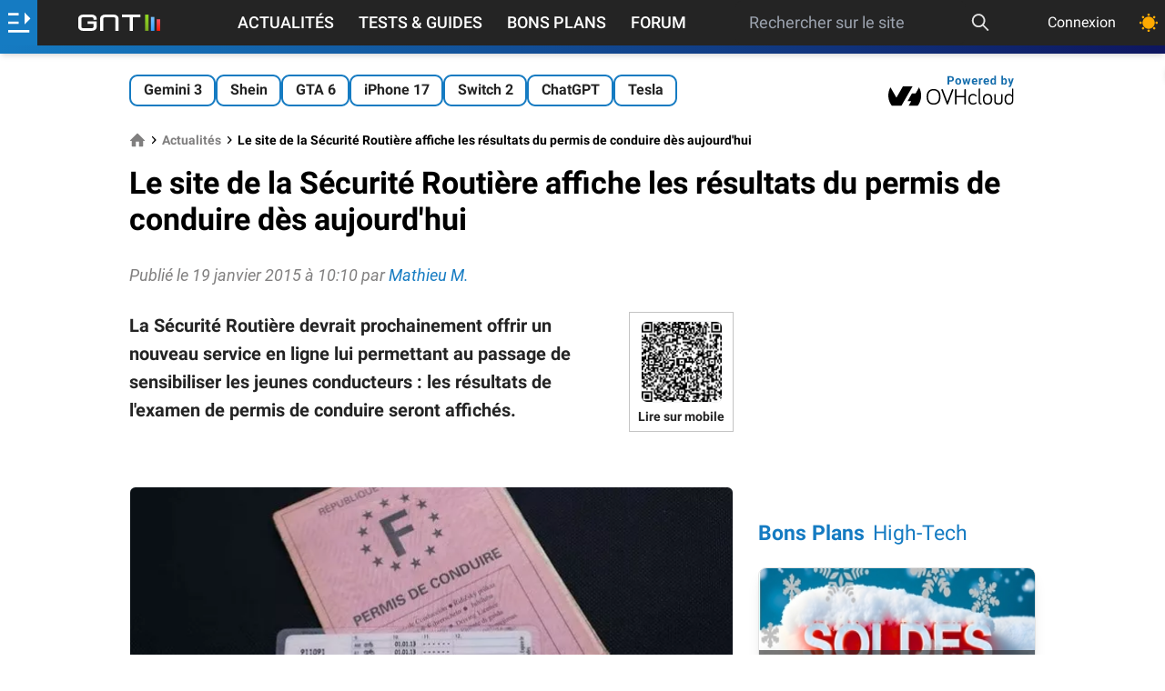

--- FILE ---
content_type: text/html; charset=utf-8
request_url: https://www.google.com/recaptcha/api2/aframe
body_size: 267
content:
<!DOCTYPE HTML><html><head><meta http-equiv="content-type" content="text/html; charset=UTF-8"></head><body><script nonce="4Ji4cVHGiUjF8V-VdSTpxw">/** Anti-fraud and anti-abuse applications only. See google.com/recaptcha */ try{var clients={'sodar':'https://pagead2.googlesyndication.com/pagead/sodar?'};window.addEventListener("message",function(a){try{if(a.source===window.parent){var b=JSON.parse(a.data);var c=clients[b['id']];if(c){var d=document.createElement('img');d.src=c+b['params']+'&rc='+(localStorage.getItem("rc::a")?sessionStorage.getItem("rc::b"):"");window.document.body.appendChild(d);sessionStorage.setItem("rc::e",parseInt(sessionStorage.getItem("rc::e")||0)+1);localStorage.setItem("rc::h",'1768677392278');}}}catch(b){}});window.parent.postMessage("_grecaptcha_ready", "*");}catch(b){}</script></body></html>